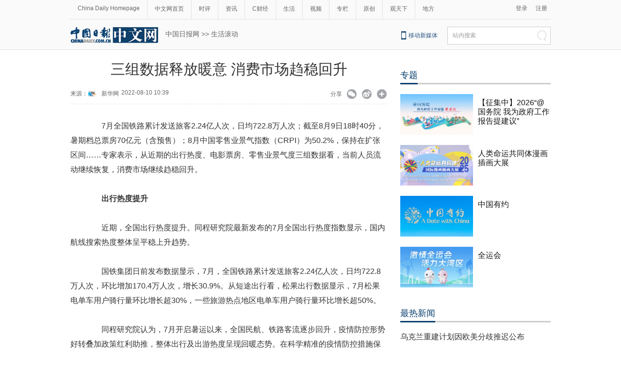

--- FILE ---
content_type: text/html;charset=UTF-8
request_url: https://fashion.chinadaily.com.cn/a/202208/10/WS62f31ab1a3101c3ee7ae3134.html
body_size: 14280
content:
<!DOCTYPE html PUBLIC "-//W3C//DTD XHTML 1.0 Transitional//EN" "http://www.w3.org/TR/xhtml1/DTD/xhtml1-transitional.dtd">

<html xmlns="http://www.w3.org/1999/xhtml">
  <head>
    <meta http-equiv="Content-Type" content="text/html; charset=utf-8" />
    <meta name="renderer" content="webkit" />
    <meta name="viewport" content="width=device-width, initial-scale=1.0, minimum-scale=1.0, maximum-scale=1.0, user-scalable=no" />
    <meta http-equiv="X-UA-Compatible" content="IE=Edge,chrome=1" />
    <title>三组数据释放暖意 消费市场趋稳回升 - 中国日报网</title>
    <meta name="keywords" content="出行 数据 电影市场 市场流动 暑期" />
    <meta name="description" content="同程研究院认为，7月开启暑运以来，全国民航、铁路客流逐步回升，疫情防控形势好转叠加政策红利助推，整体出行及出游热度呈现回暖态势。对于全年零售行业发展趋势，中国商业联合会认为，品牌、品类、业态、模式的创新将继续成为推动我国零售业提质增效的关键因素。" />
    
      <meta property="og:xi" content="0" />
      <meta property="og:title" content="三组数据释放暖意 消费市场趋稳回升" />
      <meta property="og:recommend" content="0" />
      <meta property="og:url" content="https://fashion.chinadaily.com.cn/a/202208/10/WS62f31ab1a3101c3ee7ae3134.html" />
      <meta property="og:image" content="https://img3.chinadaily.com.cn/images/202208/10/62f31ab1a3101c3e687042a4.jpeg" />
      
      <meta name="twitter:card" content="summary_large_image" />
      <meta name="twitter:site" content="@ChinaDailyApp" />
      <meta name="twitter:title" content="三组数据释放暖意 消费市场趋稳回升" />
      <meta name="twitter:description" content="同程研究院认为，7月开启暑运以来，全国民航、铁路客流逐步回升，疫情防控形势好转叠加政策红利助推，整体出行及出游热度呈现回暖态势。对于全年零售行业发展趋势，中国商业联合会认为，品牌、品类、业态、模式的创新将继续成为推动我国零售业提质增效的关键因素。" />
      
      
        
        
        
        <meta name="twitter:image:src" content="https://img3.chinadaily.com.cn/images/202208/10/62f31ab1a3101c3e687042a4.jpeg" />
        
        
        
        <meta name="twitter:image" content="https://img3.chinadaily.com.cn/images/202208/10/62f31ab1a3101c3e687042a4.jpeg" />
      
      
      
      <meta name="shareImg" content="//img3.chinadaily.com.cn/images/202208/10/62f31ab1a3101c3e687042a4.jpeg" />
      <meta name="msapplication-TileImage" content="https://img2.chinadaily.com.cn/static/common/img/sharelogo2.jpg" />
      <link rel="apple-touch-icon-precomposed" href="https://img2.chinadaily.com.cn/static/common/img/sharelogo2.jpg" />
    
    <link rel="stylesheet" charset="utf-8" href="//img3.chinadaily.com.cn/static/2018cn_artiandcolumn/css/articstyle.css?ver=90" />
    <link rel="stylesheet" charset="utf-8" href="//img3.chinadaily.com.cn/static/2018cn_artiandcolumn/css/adDetail.css" />
    <link rel="stylesheet" charset="utf-8" href="//img3.chinadaily.com.cn/static/common/css/share_cncontent.css?ver=14" />
    <script type="text/javascript" charset="utf-8" rel="stylesheet" xml:space="preserve" src="//img3.chinadaily.com.cn/static/common/js/jquery.min.js"></script>
    <script src="https://share.chinadaily.com.cn/wxshare/js/jsonps.js" xml:space="preserve"></script>
    <script type="text/javascript" charset="utf-8" rel="stylesheet" xml:space="preserve" src="//img3.chinadaily.com.cn/static/common/js/jweixin-1.0.0.js"></script>
    <script type="text/javascript" xml:space="preserve" src="//img3.chinadaily.com.cn/static/2018cn_artiandcolumn/js/respond.min.js"></script>
    <script type="text/javascript" xml:space="preserve" src="//img3.chinadaily.com.cn/static/2018cn_artiandcolumn/js/ewm2.js"></script><!--返回顶部-->
    <script type="text/javascript" xml:space="preserve" src="//img3.chinadaily.com.cn/static/2018cn_artiandcolumn/js/touch.js"></script><!-- 引入手机端点击js -->
    <script type="text/javascript" src="//www.chinadaily.com.cn/js/2017/relnews_rec.js" xml:space="preserve"></script>
    <!-- <script type="text/javascript" src="//cn.chinadaily.com.cn/js/sso.js"></script> 	-->
    <script type="text/javascript" charset="utf-8" xml:space="preserve" src="//img3.chinadaily.com.cn/static/2018cn_artiandcolumn/js/index_js.js"></script>
    
      <meta name="articaltype" content="COMPO" />
      <meta name="filetype" content="1" />
      <meta name="publishedtype" content="1" />
      <meta name="pagetype" content="1" />
      <meta name="catalogs" content="5b8f77a7a310030f813ed4c8" />
      <meta name="contentid" content="WS62f31ab1a3101c3ee7ae3134" />
      <meta name="publishdate" content="2022-08-10" />
      <meta name="editor" content="徐子茗" />
      <meta name="author" content="徐子茗" />
      <meta name="source" content="新华网" />

      <!--来源-->
      <meta name="webterren_speical" content="6" />
      <meta name="sourcetype" content="6" />
    
    <script type="text/javascript" xml:space="preserve">
      //<![CDATA[
      function GetUrl(){
        var CurUrl = location.href ;
        var DesUrl = 'https://usercenter.chinadaily.com.cn?service='+ CurUrl;
        window.open(DesUrl);
      }
      //]]>
    </script>
    <!--   <script type="text/javascript" language="javascript" src="//cn.chinadaily.com.cn/js/taboolahead.js"></script>
<script type="text/javascript" language="javascript" src="//cn.chinadaily.com.cn/js/taboolacontrol_art.js"></script>		-->
    <!--百度熊掌号-->
    <!--   <script src="//msite.baidu.com/sdk/c.js?appid=1567805706555546"></script>	-->
    <!--百度熊掌号-->

  </head>

  <body>
    
    <div style="display:none;">
      <img src="https://img2.chinadaily.com.cn/static/common/img/sharelogo2.jpg" />
      <h1>三组数据释放暖意 消费市场趋稳回升</h1>
      <h2>同程研究院认为，7月开启暑运以来，全国民航、铁路客流逐步回升，疫情防控形势好转叠加政策红利助推，整体出行及出游热度呈现回暖态势。对于全年零售行业发展趋势，中国商业联合会认为，品牌、品类、业态、模式的创新将继续成为推动我国零售业提质增效的关键因素。</h2>
    </div>
    <script type="text/javascript" xml:space="preserve">

      function is_weixin(){
        var ua = navigator.userAgent.toLowerCase();
        if(ua.match(/MicroMessenger/i)=="micromessenger") {
          return true;
        } else {
          return false;
        }
      }
      var url =location.href;
      if(is_weixin()){
        console.log("微信验证");
        $.post('https://share.chinadaily.com.cn/wxshare/api/wxinit', {url:url}, function(data){
          wx.config({
            debug: false,
            appId: data.appid,
            timestamp: data.timestamp,
            nonceStr: data.noncestr,
            signature: data.sign,
            jsApiList: ['onMenuShareTimeline','onMenuShareAppMessage']
          }),
            wx.ready(function(){
            console.log("微信验证成功!");
            wx.onMenuShareTimeline({
              title: '\u4E09\u7EC4\u6570\u636E\u91CA\u653E\u6696\u610F \u6D88\u8D39\u5E02\u573A\u8D8B\u7A33\u56DE\u5347',
              link: url,
              imgUrl: 'https://img3.chinadaily.com.cn/static/common/img/sharelogo.png'
            });
            var data = {
              title: '\u4E09\u7EC4\u6570\u636E\u91CA\u653E\u6696\u610F \u6D88\u8D39\u5E02\u573A\u8D8B\u7A33\u56DE\u5347',
              desc:  '\u540C\u7A0B\u7814\u7A76\u9662\u8BA4\u4E3A\uFF0C7\u6708\u5F00\u542F\u6691\u8FD0\u4EE5\u6765\uFF0C\u5168\u56FD\u6C11\u822A\u3001\u94C1\u8DEF\u5BA2\u6D41\u9010\u6B65\u56DE\u5347\uFF0C\u75AB\u60C5\u9632\u63A7\u5F62\u52BF\u597D\u8F6C\u53E0\u52A0\u653F\u7B56\u7EA2\u5229\u52A9\u63A8\uFF0C\u6574\u4F53\u51FA\u884C\u53CA\u51FA\u6E38\u70ED\u5EA6\u5448\u73B0\u56DE\u6696\u6001\u52BF\u3002\u5BF9\u4E8E\u5168\u5E74\u96F6\u552E\u884C\u4E1A\u53D1\u5C55\u8D8B\u52BF\uFF0C\u4E2D\u56FD\u5546\u4E1A\u8054\u5408\u4F1A\u8BA4\u4E3A\uFF0C\u54C1\u724C\u3001\u54C1\u7C7B\u3001\u4E1A\u6001\u3001\u6A21\u5F0F\u7684\u521B\u65B0\u5C06\u7EE7\u7EED\u6210\u4E3A\u63A8\u52A8\u6211\u56FD\u96F6\u552E\u4E1A\u63D0\u8D28\u589E\u6548\u7684\u5173\u952E\u56E0\u7D20\u3002',
              link: url,
              imgUrl: 'https://img3.chinadaily.com.cn/static/common/img/sharelogo.png'
            };
            wx.onMenuShareAppMessage(data);
          }),
            wx.error(function(res){
            console.log("微信验证失败!");
          })
        });
      }



      $(document).ready(function(){
        $("ul li").each(function(){
          var attrObj = $(this).find('img').attr("data-caption");
          if(attrObj == undefined){
            attrObj ='';
          }
          $(this).append("<p>"+attrObj+"</p>");
        });   
        $(".footer-download .close").click(function(){
          $(".footer").hide();
        })
      });
    </script>
    <div id="all">
      <!--灰色背景-->
      <div class="tophui2">
        <div class="tophui-cont">
          <!--频道页导航-->
          
      <div class="pingdaolink">
        <!--左边导航-->
        <div class="pingdao-lef">
          <ul>
            <li><a href="https://www.chinadaily.com.cn/" target="_blank">China Daily Homepage</a></li>
            <li><a href="https://cn.chinadaily.com.cn/" target="_blank">中文网首页</a></li>
            <li><a href="https://china.chinadaily.com.cn/" target="_blank">时评</a></li>
            <li><a href="https://world.chinadaily.com.cn/" target="_blank">资讯</a></li>
            <li><a href="https://caijing.chinadaily.com.cn/" target="_blank">C财经</a></li>
            <li><a href="https://fashion.chinadaily.com.cn/" target="_blank">生活</a></li>
            <li><a href="https://kan.chinadaily.com.cn/" target="_blank">视频</a></li>
            <li><a href="https://column.chinadaily.com.cn/" target="_blank">专栏</a></li>
          <!--  <li><a href="https://language.chinadaily.com.cn/" target="_blank">双语</a></li>	-->
            <li><a href="https://cn.chinadaily.com.cn/yuanchuang/" target="_blank">原创</a></li>
            <li><a href="https://cn.chinadaily.com.cn/gtx/" target="_blank">观天下</a></li>
            <li style="border:none;"><a href="https://cnews.chinadaily.com.cn/" target="_blank">地方</a></li>
          </ul>
        </div>
        <!--右侧注册登录-->
        <!--  <script type="text/javascript" cms:pr-src="common/js/login.js"></script>	-->
        <div class="pingdao-ri">
          <div class="lo-rig-to" id="successCallBack">
           <!--  <div class="lo-ri-two">
             <a href="javascript:void(0)" onclick="aria.start()"><img cms:pr-src="common/img/wza.png" style="width:18px; height:auto;"/></a>	
            </div> -->
            <div class="lo-ri-two">
<a href="javascript:GetUrl();" id="login1001">登录</a>
</div>	
            <div class="lo-ri-two">
              <a href="//usercenter.chinadaily.com.cn/regist" target="_blank" id="login1002">注册</a>
            </div>
          </div>
        </div>

      </div>
    
          <!--ad-->

          <!--logo头部-->
          <div class="dingtou">
            <!--logoleft-->
            <div class="logo2">
              <a href="https://cn.chinadaily.com.cn/" target="_blank" shape="rect"><img src="//www.chinadaily.com.cn/image_c/2018/j-2.jpg" /></a>
            </div>
            <!--文章页面包导航-->
             <div class="da-bre">
                         <a href="https://cn.chinadaily.com.cn" target="_blank" shape="rect">中国日报网</a>&nbsp;&gt;&gt;&nbsp;<a target="_blank" shape="rect" href="//fashion.chinadaily.com.cn/5b8f77a7a310030f813ed4c8">生活滚动</a>
   <!--  <th:block th:each="c,i:${column.breadcrumbs}">
                <th:block th:switch="${i.count}">
               <th:block th:case="0"> <a href="https://cn.chinadaily.com.cn" target="_blank" class="try">中国日报网</a>&nbsp;&gt;&gt;&nbsp;</th:block>
               <th:block th:case="${i.size - 1}"><a th:href="@{${c.prUrl}}" th:style="${i.size == '4' ? '' : 'display:none;'}" th:text="|${c.name} &gt; |">父级栏目</a></th:block>
                  <th:block th:case="${i.size}"><a th:href="@{${c.prUrl}}" th:text="|${c.name}|" target="_blank">最后栏目</a></th:block>
                </th:block>
              </th:block>	-->
      </div>
            <!--logoright-->
            <div class="logo-right">
              
      <div class="logo-right"> 
        <div class="lo-rig-bott">
          <table cellpadding="0" cellspacing="0">
            <tr>
              <td><div class="lo-bott-one"><a href="https://www.chinadaily.com.cn/e/static_e/newmedia/" target="_blank">移动新媒体</a></div></td>
              <td>
                <table cellpadding="0" cellspacing="0">
                  <tr>
                    <td><div class="search radius6">
                      <form name="searchform" method="post" action="https://newssearch.chinadaily.com.cn/cn/search" target="_blank" onsubmit="return do_search(this)" id="searchform">
                        <input name="ecmsfrom" type="hidden" value="9" />
                        <input type="hidden" name="show" value="title,newstext" />
                        <div class="select_box">
                          <div class="select_showbox" style="background:none;">站内搜索</div>
                          <ul class="select_option">
                            <li class="option-item" data-value="1">站内搜索</li>
                          </ul>
                        </div>
                        <input class="inp_srh" type="text" id="searchtxt" value="" name="query" onfocus="clearword(this)" />
                        <img src="https://cn.chinadaily.com.cn/image/2015/j-q.jpg" id="searchimg" onclick="javascript:searchform.submit()" />
                      </form>
                      <script>
                        //<![CDATA[
                        function clearword(obj){
                          obj.value = ''; 
                        }
                        //]]>
                      </script>
                      </div></td>
                  </tr>
                </table>
              </td>
            </tr>
          </table>
        </div>
      </div>

    
            </div>
          </div>
        </div>
      </div>
      <!--手机头部-->

      <div class="top_phone">
        <div class="header_top" style="">
          <a href="//cn.chinadaily.com.cn" shape="rect">
            <img src="//cn.chinadaily.com.cn/image/2021/cnlogo.png" />
          </a>

          <div class="header_img">
            <img src="//cn.chinadaily.com.cn/image/2018/header_top.png" class="nav_phone_logo" />
          </div>
          <img src="//www.chinadaily.com.cn/image_e/2020/share/share.png" style="position: relative;top: 0rem;right: 0.3rem;margin:0;padding:0;width:26px; height:26px;float:right;" class="share-icon" alt="分享到" title="分享到" />
        </div>
        
      <div class="nav">
        <ul>
          <li class="nav_Latest"><a href="//www.chinadaily.com.cn/" target="_blank">China Daily Homepage</a></li>
          <li><a href="https://cn.chinadaily.com.cn/" target="_blank">中文网首页</a></li>
          <li><a href="https://china.chinadaily.com.cn/" target="_blank">时评</a></li>
          <li><a href="https://world.chinadaily.com.cn/" target="_blank">资讯</a></li>
          <li><a href="https://caijing.chinadaily.com.cn/" target="_blank">C财经</a></li>
          <li><a href="https://fashion.chinadaily.com.cn/" target="_blank">生活</a></li>
          <li><a href="https://kan.chinadaily.com.cn/" target="_blank">视频</a></li>
          <li><a href="https://column.chinadaily.com.cn/" target="_blank">专栏</a></li>
         <!-- <li><a href="https://language.chinadaily.com.cn/" target="_blank">双语</a></li>	-->
          <li><a href="https://cartoon.chinadaily.com.cn/" target="_blank">漫画</a></li>
          <li><a href="https://cn.chinadaily.com.cn/yuanchuang/" target="_blank">原创</a></li>
          <li><a href="https://cn.chinadaily.com.cn/gtx/" target="_blank">观天下</a></li>
          <li><a href="https://cnews.chinadaily.com.cn" target="_blank">地方</a></li>
        </ul>
      </div>

    
       <div class="da-bre">
         <a href="https://cn.chinadaily.com.cn" target="_top" shape="rect">中国日报网</a>&nbsp;&gt;&gt;&nbsp;<a target="_top" shape="rect" href="//fashion.chinadaily.com.cn/5b8f77a7a310030f813ed4c8">生活滚动</a>
         
  <!--   <th:block th:each="c,i:${column.breadcrumbs}">
                <th:block th:switch="${i.count}">
              <th:block th:case="${i.size - 1}"><a th:href="@{${c.prUrl}}" th:style="${i.size == '4' ? '' : 'display:none;'}" th:text="|${c.name} &gt; |">父级栏目</a></th:block>
                  <th:block th:case="${i.size}"><a th:href="@{${c.prUrl}}" th:text="|${c.name}|" target="_top">最后栏目</a></th:block>
                </th:block>
              </th:block>	-->
      </div>
      </div>
      <div class="navholder">

      </div>
      <!--下全-->
      <div class="container">
        <!--左边-->
        <div class="container-left2">
          <!--文章页标题-->
          <h1 class="dabiaoti">三组数据释放暖意 消费市场趋稳回升</h1>
          <div class="fenx">
            <div class="xinf-le-mo">来源：新华网&nbsp;&nbsp;&nbsp;
            2022-08-10 10:39
            </div>
            <div class="xinf-le">
              来源：
      
      
        
          
            <a href="//cn.chinadaily.com.cn/a/201908/05/WS5d47db21a31099ab995d752f.html">
              <img src="//img3.chinadaily.com.cn/images/201908/05/5d47db21a31099ab43cd7784.jpeg" /></a>
            <a href="//cn.chinadaily.com.cn/a/201908/05/WS5d47db21a31099ab995d752f.html">新华网</a>
          
        

      
      
      
    
    
              
              <!--<th:block th:text="'来源：' +  ${#strings.isEmpty(story.source) ? '网络' : story.source}"></th:block>--></div>
            <div class="xinf-le">2022-08-10 10:39　</div>
            <div class="xinf-ri4"><a title="更多分享平台" href="#" class="more" shape="rect">&nbsp;</a></div>
            <div class="xinf-ri2"><a title="分享到新浪微博" style="cursor:pointer;" target="_blank" shape="rect" href="https://service.weibo.com/share/share.php?appkey=2152474398&amp;type=3&amp;title=三组数据释放暖意 消费市场趋稳回升&amp;pic=https://img3.chinadaily.com.cn/images/202208/10/62f31ab1a3101c3e687042a4.jpeg&amp;url=https://fashion.chinadaily.com.cn/a/202208/10/WS62f31ab1a3101c3ee7ae3134.html">&nbsp;</a></div>
            <div class="xinf-ri3"><a title="分享到微信" id="weixinqrcode" class="weixinqrcode" href="#" shape="rect">&nbsp;</a></div>
            <div class="xinf-ri">分享</div>
          </div>
          <div class="moreshare">
            <span class="closesharepc">分享到<img src="https://www.chinadaily.com.cn/image_e/2020/timg.jpg" width="20px" height="20px" /></span>
            <a title="分享到QQ空间" target="_blank" shape="rect" href="https://sns.qzone.qq.com/cgi-bin/qzshare/cgi_qzshare_onekey?title=三组数据释放暖意 消费市场趋稳回升&amp;pics=https://img3.chinadaily.com.cn/images/202208/10/62f31ab1a3101c3e687042a4.jpeg&amp;url=https://fashion.chinadaily.com.cn/a/202208/10/WS62f31ab1a3101c3ee7ae3134.html"><img src="//www.chinadaily.com.cn/image_e/2020/share/qzone.png" /></a>
            <a title="分享到LinkedIn" target="_blank" shape="rect" href="http://www.linkedin.com/shareArticle?mini=true&amp;title=三组数据释放暖意 消费市场趋稳回升&amp;url=https://fashion.chinadaily.com.cn/a/202208/10/WS62f31ab1a3101c3ee7ae3134.html"><img src="//www.chinadaily.com.cn/image_e/2020/share/linkedin.png" /></a>
            <a title="facebook" target="_blank" shape="rect" href="https://www.facebook.com/sharer.php?title=三组数据释放暖意 消费市场趋稳回升&amp;u=https://fashion.chinadaily.com.cn/a/202208/10/WS62f31ab1a3101c3ee7ae3134.html"><img src="//www.chinadaily.com.cn/image_e/2020/share/facebook.png" /></a>
            <a title="twitter" target="_blank" shape="rect" href="https://twitter.com/share?text=三组数据释放暖意 消费市场趋稳回升&amp;url=https://fashion.chinadaily.com.cn/a/202208/10/WS62f31ab1a3101c3ee7ae3134.html"><img src="//www.chinadaily.com.cn/image_e/2020/share/twitter.png" /></a>
          </div>
          <div id="qrcode" class="qrcode">
            <span>分享到微信<img src="https://www.chinadaily.com.cn/image_e/2020/timg.jpg" width="20px" height="20px" class="qucodeclose" /></span>
            <div id="qrcodearea" class="qrcodearea">
            </div>
          </div>
          <div class="share">
            <div class="share-core">
              <a href="http://m.chinadaily.com.cn/cn/2014-06/17/content_17013298.htm" target="_blank" shape="rect"><img src="//cn.chinadaily.com.cn/image/2018/wechat.png" alt="分享到微信" /></a>
              <a title="weibo" shape="rect" href="https://service.weibo.com/share/share.php?appkey=2152474398&amp;type=3&amp;title=三组数据释放暖意 消费市场趋稳回升&amp;pic=https://img3.chinadaily.com.cn/images/202208/10/62f31ab1a3101c3e687042a4.jpeg&amp;url=https://fashion.chinadaily.com.cn/a/202208/10/WS62f31ab1a3101c3ee7ae3134.html"><img src="//www.chinadaily.com.cn/image_e/2020/share/weibo.png" /></a>
              <a title="分享到QQ空间" target="_blank" shape="rect" href="https://sns.qzone.qq.com/cgi-bin/qzshare/cgi_qzshare_onekey?title=三组数据释放暖意 消费市场趋稳回升&amp;pics=https://img3.chinadaily.com.cn/images/202208/10/62f31ab1a3101c3e687042a4.jpeg&amp;url=https://fashion.chinadaily.com.cn/a/202208/10/WS62f31ab1a3101c3ee7ae3134.html"><img src="//www.chinadaily.com.cn/image_e/2020/share/qzone.png" /></a>
              <a title="facebook" target="_blank" shape="rect" href="https://www.facebook.com/sharer.php?title=三组数据释放暖意 消费市场趋稳回升&amp;u=https://fashion.chinadaily.com.cn/a/202208/10/WS62f31ab1a3101c3ee7ae3134.html"><img src="//www.chinadaily.com.cn/image_e/2020/share/facebook.png" /></a>
              <a title="twitter" target="_blank" shape="rect" href="https://twitter.com/share?text=三组数据释放暖意 消费市场趋稳回升&amp;url=https://fashion.chinadaily.com.cn/a/202208/10/WS62f31ab1a3101c3ee7ae3134.html"><img src="//www.chinadaily.com.cn/image_e/2020/share/twitter.png" /></a>
              <a title="linkedin" target="_blank" shape="rect" href="http://www.linkedin.com/shareArticle?mini=true&amp;title=三组数据释放暖意 消费市场趋稳回升&amp;url=https://fashion.chinadaily.com.cn/a/202208/10/WS62f31ab1a3101c3ee7ae3134.html"><img src="//www.chinadaily.com.cn/image_e/2020/share/linkedin.png" /></a>
              <a title="mail" target="_blank" shape="rect" href="mailto:?subject=Shared from Chinadaily.com.cn&amp;body=三组数据释放暖意 消费市场趋稳回升%0D%0Ahttps://fashion.chinadaily.com.cn/a/202208/10/WS62f31ab1a3101c3ee7ae3134.html"><img src="//www.chinadaily.com.cn/image_e/2020/share/mail.png" /></a>
              <!-- <a title="linkedin" th:href="'http://www.linkedin.com/shareArticle?mini=true&amp;title='+ ${story.title} + '&amp;url=' + ${story.url}" target="_blank"><img src="//www.chinadaily.com.cn/image_e/2020/share/browser.png"  /></a>
<a title="linkedin" th:href="'http://www.linkedin.com/shareArticle?mini=true&amp;title='+ ${story.title} + '&amp;url=' + ${story.url}" target="_blank"><img src="//www.chinadaily.com.cn/image_e/2020/share/more.png"  /></a>		-->
            </div>
            <div class="share-close">
              <span>CLOSE</span>
            </div>
          </div>
          <script type="text/javascript" src="//www.chinadaily.com.cn/js/2020/qrcode.min.js" xml:space="preserve"></script><!--二维码生成-->
          <script xml:space="preserve">

            $(document).ready(function(){
              $(".more").click(function(){
                if($(".moreshare").css("display")=='block')
                  $(".moreshare").hide();
                else $(".moreshare").show();
              });
              $(".closesharepc").click(function(){
                if($(".moreshare").css("display")=='block')
                  $(".moreshare").hide();
                else $(".moreshare").show();
              });
              $(".weixinqrcode").click(function(){
                /*  $(".moreshare").hide();	*/
                if($(".qrcode").css("display")=='block')
                  $(".qrcode").hide();
                else $(".qrcode").show();
              });
              $(".qucodeclose").click(function(){
                if($(".qrcode").css("display")=='block')
                  $(".qrcode").hide();
              });
              var qrcode = new QRCode(document.getElementById("qrcodearea"), {
                width : 180,
                height : 180
              });
              var curUrl = location.href;
              qrcode.makeCode(curUrl);
              /*以下为手机端分享*/
              $(".share-icon").click(function(){
                if($(".share").css("display")=='block')
                  $(".share").hide();
                else $(".share").show();
              });
              $(".share-close").click(function(){
                $(".share").hide();
              });
              $(".container").click(function(){
                if($(".share").css("display")=='block')
                  $(".share").hide();
              });
              $(".main_art").click(function(){
                if($(".share").css("display")=='block')
                  $(".share").hide();
              });
            });
          </script>
          <!--文章-->

          <div id="Content" class="article">

            
            
            <p>　　7月全国铁路累计发送旅客2.24亿人次，日均722.8万人次；截至8月9日18时40分，暑期档总票房70亿元（含预售）；8月中国零售业景气指数（CRPI）为50.2%，保持在扩张区间……专家表示，从近期的出行热度、电影票房、零售业景气度三组数据看，当前人员流动继续恢复，消费市场继续趋稳回升。</p>
<p>　　<strong>出行热度提升</strong></p>
<p>　　近期，全国出行热度提升。同程研究院最新发布的7月全国出行热度指数显示，国内航线搜索热度整体呈平稳上升趋势。</p>
<p>　　国铁集团日前发布数据显示，7月，全国铁路累计发送旅客2.24亿人次，日均722.8万人次，环比增加170.4万人次，增长30.9%。从短途出行看，松果出行数据显示，7月松果电单车用户骑行量环比增长超30%，一些旅游热点地区电单车用户骑行量环比增长超50%。</p>
<p>　　同程研究院认为，7月开启暑运以来，全国民航、铁路客流逐步回升，疫情防控形势好转叠加政策红利助推，整体出行及出游热度呈现回暖态势。在科学精准的疫情防控措施保障下，暑期文旅市场呈健康有序发展态势，预计暑运下半场出行总体将保持稳步回升趋势。</p>
<p>　　多家上市旅游企业认为，下半年旅游市场有望迎来复苏。峨眉山A表示，随着国内疫情防控形势持续向好，以及各地区执行更精准的疫情防控政策，相信旅游市场将会迎来快速复苏。</p>
<p>　　不过，业内人士提醒，旅游业短期内难以实现全面复苏，对接下来的出行市场不应过分乐观。今年以来，各地陆续出台多项具有针对性的产业扶持措施，这对于推动旅游业走出困境将产生积极作用。</p>
<p>　　<strong>电影市场回暖</strong></p>
<p>　　进入暑期，电影市场持续回暖。猫眼专业版数据显示，截至8月9日18时40分，暑期档总票房70亿元（含预售）。</p>
<p>　　对比去年暑期档，今年电影市场释放出更为积极的信号。中国艺术研究院副研究员孙佳山表示，一方面，行业的市场环境逐步恢复正常，观众的观影需求得到释放。另一方面，暑期档的表现也增强了电影行业恢复经营、持续向好的信心。“我国电影行业正迎来疫情以来中长周期触底反弹的明显信号。随着疫情得到进一步控制，市场还会进一步恢复。”孙佳山说。</p>
<p>　　电影市场复苏得益于疫情形势总体趋稳，更离不开各方面政策的有力支持。今年以来，多地出台政策，扶持因疫情而陷入困境的电影市场。例如，上海通过发放影院补贴等八项纾困政策提振行业信心；湖北按照“每个座位每月补助25元、共补助3个月”的标准，直接对正常营业的电影院进行帮扶补助。</p>
<p>　　灯塔专业版数据显示，截至8月5日，全国营业影院总数达10361家，营业率84.8%。7月单月票房基本恢复至2021年同期水平。 东北证券传媒首席分析师宋雨翔称，优质影片陆续定档叠加暑期档较高的观影需求，有望推动影视行业在三季度迎来较强劲的复苏。</p>
<p>　　<strong>零售业保持扩张</strong></p>
<p>　　零售与国民经济和人民生活息息相关。“与社会消费品零售总额这一指标相比，中国零售业景气指数（CRPI）反映零售业经营预期变化的角度有所不同，主要从供给端出发。”中国社科院财经战略研究院市场流通与消费研究室主任依绍华表示，CRPI与社会消费品零售总额指标在构成上有所不同，主要是针对零售行业的系统性分析。</p>
<p>　　从中国商业联合会最新发布的数据来看，8月CRPI为50.2%，与上月持平，继续保持在扩张区间。从同比来看，7月零售业延续了二季度以来的复苏态势。</p>
<p>　　中国商业联合会表示，随着防疫措施更加精准到位，叠加国家减税降费、畅通物流和刺激消费等系列政策措施落地，经营者和消费者逐渐恢复信心，市场流动趋于活跃，零售业大盘趋稳态势明朗，消费复苏预期稳定。</p>
<p>　　对于全年零售行业发展趋势，中国商业联合会认为，品牌、品类、业态、模式的创新将继续成为推动我国零售业提质增效的关键因素。零售业态将从单一形态向复合形态发展，通过各种传统零售业态元素的重组搭配，给予人们新鲜的消费体验。此外，提升服务水准将得到零售企业更大的关注和投入，以满足人们对美好生活、品质生活的需求。（倪铭娅）</p>
            
      
    
            
            <p style="margin-top:-25px;font-size:14px;">
              （倪铭娅）
            </p>
            <div style="width:100%;text-align:right;padding-top:20px;">
              【责任编辑：徐子茗】
            </div>
          </div>
          <div class="selectpage">
            <!--移动分页-->
            
          </div>
          <!--分页-->
          <div id="storyType" style="display:none;">COMPO</div>
          <div id="ID" style="display:none;">WS62f31ab1a3101c3ee7ae3134</div>
          <div id="url" style="display:none;">https://fashion.chinadaily.com.cn/a/202208/10/WS62f31ab1a3101c3ee7ae3134.html</div>
          <!--   <div class="phone_ad">
<script>cambrian.render('tail')</script>
</div>	-->
          <!--广告-->


          

          


          <!--    <div class="fenx_phone">
<div class="fenx_phone_wb"><a title="分享到新浪微博" onclick="javascript:bShare.share(event,'sinaminiblog',0);return false;" style="cursor:pointer;color:#2e3192;"><img src="//cn.chinadaily.com.cn/image/2018/weibo.png" onclick="javascript:bShare.share(event,'sinaminiblog',0);return false;" alt="分享到新浪微博"  /></a></div>
<div class="fenx_phone_wx"><a href="http://m.chinadaily.com.cn/cn/2014-06/17/content_17013298.htm" target="_blank"><img src="//cn.chinadaily.com.cn/image/2018/wechat.png"  alt="分享到微信" /></a></div>
<script type="text/javascript" charset="utf-8" src="//static.bshare.cn/b/buttonLite.js#uuid=a92f8285-36fe-4168-8f86-8e177d015e67&amp;style=-1"></script>
</div>
-->

          <!--相关文章-->
          <div class="xiangguan">

            <!--横杆标题2-->
            
          </div>

          <div class="ad-twofang">
            <script type="text/javascript" language="javascript" src="//cn.chinadaily.com.cn/js/taboolathumb1.js" xml:space="preserve"></script>
            <script type="text/javascript" language="javascript" src="//cn.chinadaily.com.cn/js/taboolathumb2.js" xml:space="preserve"></script>
          </div>
          <!-- 新闻列表  相关内容推荐-->
          <!--   <th:block  th:if="${#arrays.isEmpty(story.editorRecommends)}">  
<div class="remen" style="overflow:auto; " >
<p style="float:left; ">推荐</p>
<button type="button" id="changeData" style="margin-left: 450px; font-size: 18px;background: inherit;border:0;font-size: 14px;font-family: '微软雅黑';outline: none;cursor: pointer;margin-top: 3px; float:right;">换一批</button>
<input type="hidden" id="saveStartIndex" value="0" />
<input type="hidden" id="saveMaxIndex" value="0" />
</div>
<div class="container" style="width:653px; ">
<div class="container-left">
<div class="left-liebiao" id="newsList">

</div>



</div>
</div>	</th:block>	-->


          <div>

            <!--  <script type="text/javascript" >
//<![CDATA[
function cndycy_login(){
$(".thickbox").attr('href','//sso.chinadaily.com.cn/?simple=1&height=380&width=500&modal=false&TB_iframe=true');
$(".thickbox").attr('title','中国日报网登录');
$(".thickbox").click();
}
//]]>
</script>
<div id="popDiv" name="popDiv" style="display:none;" >
<a href="#" class="thickbox" title="Please Sign In"></a>
</div>			-->

          </div> 		
        </div>

        <!--右边-->

        <div class="container-right2">

          <!--中文首页-专题推荐 	5bd54ba2a3101a87ca8ff5ec-->
          <div class="tuijian">
            <!--横杆标题2-->
            <div class="heng-biao4">
              <p>
                
                  <a target="_blank" shape="rect" href="//cn.chinadaily.com.cn/5b753f9fa310030f813cf408/5bd54ba2a3101a87ca8ff5ec">专题</a>
                
              </p>
            </div>
            <div class="retu">
              
                
                  <div class="speRight">
                    <div class="speRight-p">
                      <a target="_blank" shape="rect" href="//china.chinadaily.com.cn/a/202512/12/WS69390fb0a310942cc4995e59.html"><img src="//img3.chinadaily.com.cn/images/202512/12/693bcc9fa310942c0d5be1b8.jpeg" /></a>
                    </div>
                    <div class="speRight-t">
                      <a target="_blank" shape="rect" href="//china.chinadaily.com.cn/a/202512/12/WS69390fb0a310942cc4995e59.html">【征集中】2026“@国务院 我为政府工作报告提建议”</a>
                    </div>
                  </div>
                
                
                  <div class="speRight">
                    <div class="speRight-p">
                      <a target="_blank" shape="rect" href="//cn.chinadaily.com.cn/a/202511/28/WS692912a8a310942cc4993d4b.html"><img src="//img3.chinadaily.com.cn/images/202511/28/692912a8a310942c0d5b6d0a.png" /></a>
                    </div>
                    <div class="speRight-t">
                      <a target="_blank" shape="rect" href="//cn.chinadaily.com.cn/a/202511/28/WS692912a8a310942cc4993d4b.html">人类命运共同体漫画插画大展</a>
                    </div>
                  </div>
                
                
                  <div class="speRight">
                    <div class="speRight-p">
                      <a target="_blank" shape="rect" href="//cn.chinadaily.com.cn/a/202511/19/WS691d24f2a310942cc4992275.html"><img src="//img3.chinadaily.com.cn/images/202511/19/691d24f2a310942c0d5b1ac8.jpeg" /></a>
                    </div>
                    <div class="speRight-t">
                      <a target="_blank" shape="rect" href="//cn.chinadaily.com.cn/a/202511/19/WS691d24f2a310942cc4992275.html">中国有约</a>
                    </div>
                  </div>
                
                
                  <div class="speRight">
                    <div class="speRight-p">
                      <a target="_blank" shape="rect" href="//cn.chinadaily.com.cn/a/202511/09/WS690fea8ca310ceca48b7bbf2.html"><img src="//img3.chinadaily.com.cn/images/202511/09/690fea8ca310cecafb679a4c.jpeg" /></a>
                    </div>
                    <div class="speRight-t">
                      <a target="_blank" shape="rect" href="//cn.chinadaily.com.cn/a/202511/09/WS690fea8ca310ceca48b7bbf2.html">全运会</a>
                    </div>
                  </div>
                
              
            </div>
          </div>
          <div style="clear:both;float:none;">
          </div>
          
          
          <!--四个标签切换2-->
          <div class="rc">
            <!--中文首页-当日要闻-要闻 	5bd54bdea3101a87ca8ff5f0-->
            <div class="heng-biao4">
              <p>
                
                  <a target="_blank" shape="rect" href="//cn.chinadaily.com.cn/5b753f9fa310030f813cf408/5bd54ba2a3101a87ca8ff5ee/5bd54bdea3101a87ca8ff5f0">最热新闻</a>
                
              </p>
            </div>

            <div class="right-lei3">
              
                <ul>
                   <li><a target="_blank" shape="rect" href="//cn.chinadaily.com.cn/a/202601/21/WS6970d58aa310942cc499c42b.html">乌克兰重建计划因欧美分歧推迟公布</a></li>
                  
                   <li><a target="_blank" shape="rect" href="//cn.chinadaily.com.cn/a/202601/21/WS6970d4b7a310942cc499c42a.html">柬埔寨再次呼吁泰国执行联合声明所有条款</a></li>
                  
                   <li><a target="_blank" shape="rect" href="//cn.chinadaily.com.cn/a/202601/21/WS6970d344a310942cc499c429.html">日本最大核电站重启运行</a></li>
                  
                   <li><a target="_blank" shape="rect" href="//cn.chinadaily.com.cn/a/202601/21/WS6970b0d3a310942cc499c406.html">“数”说海南：封关运作“满月”成就满满</a></li>
                  
                   <li><a target="_blank" shape="rect" href="//cn.chinadaily.com.cn/a/202601/21/WS69709a09a310942cc499c3fc.html">法国要求在格陵兰岛举行北约军演 “已准备好提供协助”</a></li>
                  
                   <li><a target="_blank" shape="rect" href="//cn.chinadaily.com.cn/a/202601/21/WS69709989a310942cc499c3fb.html">韩国前总理韩德洙一审被判有期徒刑23年</a></li>
                  
                   <li><a target="_blank" shape="rect" href="//cn.chinadaily.com.cn/a/202601/21/WS6970887da310942cc499c339.html">我国已建成全球最大的电动汽车充电网络</a></li>
                  
                   <li><a target="_blank" shape="rect" href="//cn.chinadaily.com.cn/a/202601/21/WS697082a1a310942cc499c329.html">粤湘赣“红三角”城市足球联赛开赛 打造“看球+出游”消费新场景</a></li>
                    </ul>
              
            </div>
          </div>


          <!--中文首页-中国日报漫画 	5bd54ba2a3101a87ca8ff5e8-->
          <div class="right-titu">
            <!--横杆标题-->
            <div class="heng-biao4">
              <p>
                
                  <a target="_blank" shape="rect" href="//cn.chinadaily.com.cn/5b753f9fa310030f813cf408/5bd54ba2a3101a87ca8ff5e8">精彩推荐</a>
                
              </p>
            </div>
            
              
                <div class="tuwen-bo">

                  <div class="titu-tu"><a target="_blank" shape="rect" href="//cn.chinadaily.com.cn/a/202601/21/WS69702b6fa310942cc499c1ee.html"><img src="//img3.chinadaily.com.cn/images/202601/21/69702b6fa310942c0d5cfb7f.jpeg" /></a></div>
                  <div class="titu-biao"><a target="_blank" shape="rect" href="//cn.chinadaily.com.cn/a/202601/21/WS69702b6fa310942cc499c1ee.html">美国、丹麦均增兵格陵兰岛</a></div>
                </div>
              

            


            <!--广告-->
            <!--   <div class="left-ad300"> -->
            <!-- AdSame ShowCode: 新版中文1227 / 中文内容页 15.9.10 / C1 Begin -->
            <!--  <script type="text/javascript" src="//same.chinadaily.com.cn/s?z=chinadaily&amp;c=2347" ></script>		-->
            <!-- AdSame ShowCode: 新版中文1227 / 中文内容页 15.9.10 / C1 End -->
            <!--  </div> -->


          </div>
<div class="tuijian">
           <img style="width:100%;" src="//img3.chinadaily.com.cn/static/2018cn_artiandcolumn/img/ad20240613.jpg" />
          </div>
 <div style="clear:both;float:none;">
          </div>
            
              
            
            
            
              
                
              
            
            
            
              
                
                
              
            
            
            
              
                
              
            



            
              
            
        </div>
        <!--ad-->

      </div>
      <!--底部-->
      
      <div class="dibu">
        <div class="foot">
          <div class="foot-left">
            <div class="en-lo"><a href="https://cn.chinadaily.com.cn" target="_blank"><img src="https://cn.chinadaily.com.cn/image/2025/logo_cnbottom.png" style="width:165px;" /></a></div>

            <div class="foot-lian"><span><a href="https://cn.chinadaily.com.cn/5b753f9fa310030f813cf408/5f59c820a31009ff9fddf6bc/5f59c843a31009ff9fddf6bf/" target="_blank">关于我们</a></span> 

              <span>|</span> 

              <span><a href="https://cn.chinadaily.com.cn/5b753f9fa310030f813cf408/5f59c820a31009ff9fddf6bc/5f59c843a31009ff9fddf6c2/" target="_blank">联系我们</a></span></div>
          </div>
          <div class="foot-right">
            <div class="foot-one">
              <ul>
                <li><a href="https://cn.chinadaily.com.cn/" target="_blank">首页</a></li>

                <li><a href="https://china.chinadaily.com.cn/" target="_blank">时评</a></li>

                <li><a href="https://world.chinadaily.com.cn/" target="_blank">资讯</a></li>

                <li><a href="https://caijing.chinadaily.com.cn/" target="_blank">财经</a></li>

                <li><a href="https://fashion.chinadaily.com.cn/" target="_blank">生活</a></li>


                <li><a href="https://kan.chinadaily.com.cn/" target="_blank">视频</a></li>

                <li><a href="https://column.chinadaily.com.cn/" target="_blank">专栏</a></li>

                <li><a href="http://cartoon.chinadaily.com.cn/index.shtml" target="_blank">漫画</a></li>
                <li>
                  <a href="https://cn.chinadaily.com.cn/yuanchuang/" target="_blank">独家</a>
                </li>
                <li><a href="https://cn.chinadaily.com.cn/5b753f9fa310030f813cf408/5f59c820a31009ff9fddf6bc/5f59c843a31009ff9fddf6c5" target="_blank">招聘</a></li>
              </ul>
            </div>
            <div class="foot-two">
              
                <ul>
                  <li>地方频道：</li>
                  
                    <li><a target="_blank" href="https://cn.chinadaily.com.cn/a/202008/03/WS5bf649baa3101a87ca945947.html">北京</a></li>

                  
                  
                    <li><a target="_blank" href="https://cn.chinadaily.com.cn/a/202008/03/WS5bf649a5a3101a87ca945946.html">天津</a></li>

                  
                  
                    <li><a target="_blank" href="https://cn.chinadaily.com.cn/a/201912/31/WS5bf6490da3101a87ca945945.html">河北</a></li>

                  
                  
                    <li><a target="_blank" href="https://cn.chinadaily.com.cn/a/201911/27/WS5bf6490ca3101a87ca945944.html">山西</a></li>

                  
                  
                    <li><a target="_blank" href="https://cn.chinadaily.com.cn/a/201910/09/WS5bf6490ba3101a87ca945943.html">辽宁</a></li>

                  
                  
                    <li><a target="_blank" href="https://cn.chinadaily.com.cn/a/201909/03/WS5bf6490aa3101a87ca945942.html">吉林</a></li>

                  
                  
                    <li><a target="_blank" href="https://cn.chinadaily.com.cn/a/201908/08/WS5bf64909a3101a87ca945941.html">黑龙江</a></li>

                  
                  
                    <li><a target="_blank" href="https://cn.chinadaily.com.cn/a/201907/24/WS5bf64908a3101a87ca945940.html">上海</a></li>

                  
                  
                    <li><a target="_blank" href="https://cn.chinadaily.com.cn/a/201906/18/WS5bf64908a3101a87ca94593f.html">江苏</a></li>

                  
                  
                    <li><a target="_blank" href="https://cn.chinadaily.com.cn/a/201901/31/WS5bf64906a3101a87ca94593e.html">浙江</a></li>

                  
                  
                    <li><a target="_blank" href="https://cn.chinadaily.com.cn/a/201901/30/WS5bf64904a3101a87ca94593d.html">福建</a></li>

                  
                  
                    <li><a target="_blank" href="https://cn.chinadaily.com.cn/a/201901/29/WS5bf61df6a3101a87ca94593c.html">江西</a></li>

                  
                  
                    <li><a target="_blank" href="https://cn.chinadaily.com.cn/a/201901/28/WS5bf61df5a3101a87ca94593b.html">山东</a></li>

                  
                  
                    <li><a target="_blank" href="https://cn.chinadaily.com.cn/a/201901/27/WS5bf61d80a3101a87ca94593a.html">河南</a></li>

                  
                  
                    <li><a target="_blank" href="https://cn.chinadaily.com.cn/a/201901/26/WS5bf61d7fa3101a87ca945939.html">湖北</a></li>

                  
                  
                    <li><a target="_blank" href="https://cn.chinadaily.com.cn/a/201901/25/WS5bf61d7ea3101a87ca945938.html">湖南</a></li>

                  
                  
                    <li><a target="_blank" href="https://cn.chinadaily.com.cn/a/201901/24/WS5bf61d7da3101a87ca945937.html">广东</a></li>

                  
                  
                    <li><a target="_blank" href="https://cn.chinadaily.com.cn/a/201901/23/WS5bf61d7ca3101a87ca945936.html">广西</a></li>

                  
                  
                    <li><a target="_blank" href="https://cn.chinadaily.com.cn/a/201901/22/WS5bf61d7ba3101a87ca945935.html">海南</a></li>

                  
                  
                    <li><a target="_blank" href="https://cn.chinadaily.com.cn/a/201901/21/WS5bf61d7aa3101a87ca945934.html">重庆</a></li>

                  
                  
                    <li><a target="_blank" href="https://cn.chinadaily.com.cn/a/201901/20/WS5bf61c86a3101a87ca945933.html">四川</a></li>

                  
                  
                    <li><a target="_blank" href="https://cn.chinadaily.com.cn/a/201901/19/WS5bf61c2fa3101a87ca945931.html">贵州</a></li>

                  
                  
                    <li><a target="_blank" href="https://cn.chinadaily.com.cn/a/201901/19/WS5bf61c85a3101a87ca945932.html">云南</a></li>

                  
                  
                    <li><a target="_blank" href="https://cn.chinadaily.com.cn/a/201901/17/WS5bf61b9aa3101a87ca945930.html">西藏</a></li>

                  
                  
                    <li><a target="_blank" href="https://cn.chinadaily.com.cn/a/201901/16/WS5bf61b6ca3101a87ca94592f.html">陕西</a></li>

                  
                  
                    <li><a target="_blank" href="https://cn.chinadaily.com.cn/a/201901/15/WS5bf61b2ba3101a87ca94592e.html">新疆</a></li>

                  
                  
                    <li><a target="_blank" href="https://cn.chinadaily.com.cn/a/201901/14/WS5bf619efa3101a87ca94592c.html">深圳</a></li>

                  
                </ul>
              
            </div>
            <div class="foot-two">
              
                <ul>
                  <li>友情链接：</li>
                  
                    <li><a target="_blank" href="https://cn.chinadaily.com.cn/a/202009/02/WS5c0a0aefa3101a87ca947bd1.html">人民网</a></li>

                  
                  
                    <li><a target="_blank" href="https://cn.chinadaily.com.cn/a/202009/02/WS5c0a2718a3101a87ca947c12.html">新华网</a></li>

                  
                  
                    <li><a target="_blank" href="https://cn.chinadaily.com.cn/a/202009/02/WS5c0a2716a3101a87ca947c11.html">中国网</a></li>

                  
                  
                    <li><a target="_blank" href="https://cn.chinadaily.com.cn/a/202009/02/WS5c0a2712a3101a87ca947c0f.html">国际在线</a></li>

                  
                  
                    <li><a target="_blank" href="https://cn.chinadaily.com.cn/a/202009/02/WS5c0a2713a3101a87ca947c10.html">央视网</a></li>

                  
                  
                    <li><a target="_blank" href="https://cn.chinadaily.com.cn/a/202009/02/WS5c0a27cfa3101a87ca947c17.html">中国青年网</a></li>

                  
                  
                    <li><a target="_blank" href="https://cn.chinadaily.com.cn/a/202009/02/WS5c0a2709a3101a87ca947c0e.html">中国经济网</a></li>

                  
                  
                    <li><a target="_blank" href="https://cn.chinadaily.com.cn/a/202009/02/WS5c0a27cda3101a87ca947c16.html">中国台湾网</a></li>

                  
                  
                    <li><a target="_blank" href="https://cn.chinadaily.com.cn/a/202009/02/WS5c0a27cba3101a87ca947c15.html">中国西藏网</a></li>

                  
                  
                    <li><a target="_blank" href="https://cn.chinadaily.com.cn/a/202411/26/WS67456ec2a310b59111da591c.html">央广网</a></li>

                  
                  
                    <li><a target="_blank" href="https://cn.chinadaily.com.cn/a/202009/02/WS5c0a27fea3101a87ca947c18.html">光明网</a></li>

                  
                  
                    <li><a target="_blank" href="https://cn.chinadaily.com.cn/a/202411/26/WS67456ca6a310b59111da590d.html">中国军网</a></li>

                  
                  
                    <li><a target="_blank" href="https://cn.chinadaily.com.cn/a/202009/02/WS5c0a27c7a3101a87ca947c13.html">中国新闻网</a></li>

                  
                  
                    <li><a target="_blank" href="https://cn.chinadaily.com.cn/a/202411/26/WS67456ca4a310b59111da590c.html">人民政协网</a></li>

                  
                  
                    <li><a target="_blank" href="https://cn.chinadaily.com.cn/a/202411/26/WS67456554a310b59111da58a2.html">法治网</a></li>

                  
                </ul>


            </div>
            <div class="foot-three">
              <div class="foot-three-left"><a href=""><img src="https://cn.chinadaily.com.cn/image/2016/p-20.jpg" /></a></div>
              <div class="foot-three-right">
                <ul>
                  <!--  <li><a href="//www.12377.cn/" target="_blank">网上有害信息举报专区</a></li>
<li><a href="//about.58.com/fqz/fpzn1.html" target="_blank">防范网络诈骗</a></li> -->
                  <li><a href="https://cn.chinadaily.com.cn/a/202206/16/WS62aaab37a3101c3ee7adad52.html" target="_blank">违法和不良信息举报</a></li> 
                  <li><a href="https://cn.chinadaily.com.cn/image/2025/xwxxfwxkz2025.jpg" target="_blank">互联网新闻信息服务许可证10120170006</a></li>
                  <li>信息网络传播视听节目许可证0108263号</li>	
                  <li><a href="http://www.beian.gov.cn/portal/registerSystemInfo?recordcode=11010502032503" target="_blank">京公网安备11010502032503号</a></li>
                  <li>京网文[2011]0283-097号</li>
                  <li><a href="https://beian.miit.gov.cn" target="_blank">京ICP备13028878号-6</a></li>
                  <!-- <li>12300电信用户申诉受理中心</li>
<li><a>12318全国文化市场举报</a></li>
<li><a href="//www.bj.cyberpolice.cn/index.do" target="_blank">网站网络110报警网站</a></li>	
<li><img cms:pr-src="common/img/wza-logo.png" style="width:150px;height:auto;"/></li> -->
                </ul>
              </div>

            </div>
            <div class="foot-four">
              <div class="foot-four-one">中国日报网版权说明：凡注明来源为“中国日报网：XXX（署名）”，除与中国日报网签署内容授权协议的网站外，其他任何网站或单位未经允许禁止转载、使用，违者必究。如需使用，请与010-84883777联系；凡本网注明“来源：XXX（非中国日报网）”的作品，均转载自其它媒体，目的在于传播更多信息，其他媒体如需转载，请与稿件来源方联系，如产生任何问题与本网无关。</div>
            </div>
            <div class="foot-four">
              <div class="foot-four-one">版权保护：本网登载的内容（包括文字、图片、多媒体资讯等）版权属中国日报网（中报国际文化传媒（北京）有限公司）独家所有使用。 未经中国日报网事先协议授权，禁止转载使用。给中国日报网提意见：rx@chinadaily.com.cn</div>
            </div>

          </div>
        </div>
      </div>
    

      
      <div class="dibu-phone">
        <ul class="dibu-phone-one">
          <li><a href="https://cn.chinadaily.com.cn" target="_top">首页</a></li>
          <li><a href="https://china.chinadaily.com.cn" target="_top">时评</a></li>
          <li><a href="https://world.chinadaily.com.cn" target="_top">资讯</a></li>
          <li><a href="https://caijing.chinadaily.com.cn" target="_top">财经</a></li>
          <li><a href="https://fashion.chinadaily.com.cn/" target="_top">文化</a></li>
          <li><a href="https://cn.chinadaily.com.cn/5b753f9fa310030f813cf408/5bd54ba2a3101a87ca8ff5e8" target="_top">漫画</a></li>
          <li><a href="https://kan.chinadaily.com.cn" target="_top">视频</a></li>
          <li><a href="https://cnews.chinadaily.com.cn" target="_blank">地方</a></li>
        </ul>
        <div class="dibu-phone-two">
          <a href="https://cn.chinadaily.com.cn" target="_top">中文</a> | <a href="https://www.chinadaily.com.cn" target="_top">English</a>
        </div>
        <div class="copyright">
          中国日报版权所有<br />Content@chinadaily.com.cn
        </div>
      </div>
    
    </div>

    <div id="zd" class="abs" style="display:none;"><a id="totop" title="" shape="rect"></a></div>

    <!--百度推送-->
    <!--   <script type="text/javascript" language="javascript" src="//cn.chinadaily.com.cn/js/baidu_push.js"></script>	-->
    <!--百度推送-->
    <!--   <th:block th:include="@{|/|}+'common/2017en' :: usercollect"/>	-->
    
      <div style="display:none">
        <script type="text/javascript">
          //<![CDATA[
          document.write(unescape("%3Cscript src='//cl2.webterren.com/webdig.js?z=16' type='text/javascript'%3E%3C/script%3E"));
          //]]>
        </script>
        <script type="text/javascript">
          //<![CDATA[
          wd_paramtracker("_wdxid=000000000000000000000000000000000000000000")
          //]]>
        </script>
      </div>
      <!--心动统计系统 -->
      <script src="https://xd.cdurl.cn/xdsens/autotrack.js" type="text/javascript" data-config="{'host':'//xd.cdurl.cn/receiver', 'project':'Chinadailyvideo','token':'a5a00812e91149238d371a308cb61e40'}"></script>
    
    
      <div style="display:none;">
        <!-- CNZZ统计  开始 -->
        <script src="https://s86.cnzz.com/stat.php?id=1975683&amp;web_id=1975683&amp;show=pic1" language="JavaScript"></script>
        <!-- CNZZ统计  结束 --> 
      </div>
    <!--  <script defer="defer" async="async" type="text/javascript" src="https://img2.chinadaily.com.cn/wza/aria.js?appid=0b4dcc17c875352af6dc428bb129ec78" charset="utf-8"></script>	-->
    
    <div id="showBigPic" onclick="zc()">
      <img />
    </div>
    <style xml:space="preserve">
      #showBigPic{
        width: 100%;
        height:100%;
        position:absolute;
        z-index: 99;
        top:0;
        left:0;
        background-color: black;
        background-size:100%;
        display:none;

      }
      #showBigPic img {
        top: 50%;
        position: relative;
        margin-top: -40%;
        width: 100%;
        z-index: 9999;
      }
    </style>
    <script type="text/javascript" xml:space="preserve">
      //<![CDATA[
      var H;
      var viewPort = document.querySelector('meta[name=viewport]');
      $('#Content img').click(function(){
        if((navigator.userAgent.match(/(iPhone|iPod|Android|ios|iOS|iPad|Backerry|WebOS|Symbian|Windows Phone|Phone)/i))){
          let c = this.src
          H =  $(document).scrollTop();
          $('#showBigPic').show()
          $('#showBigPic img').attr('src',c)
          $('#all').hide()
          viewPort.setAttribute('content','width=device-width, initial-scale=1.0, minimum-scale=0.5, maximum-scale=10.0, user-scalable=yes');
        }
      })
      function zc(){
        $('#showBigPic').hide()
        viewPort.setAttribute('content','width=device-width, initial-scale=1.0, minimum-scale=1.0, maximum-scale=1.0, user-scalable=no');
        $('#all').show()
        $("html, body").scrollTop(H);
      }
      $('#showBigPic img').click(function(e){
        e.stopPropagation()
      })
      //]]>
    </script>
  </body>

  <script type="text/javascript" xml:space="preserve">
    //<![CDATA[
    $(function(){
      var explorer = navigator.userAgent;
      if(explorer.indexOf("CDAndroid") >= 0 || explorer.indexOf("CDiOS") >= 0){
        $("#footer").css('display','none');
      }
    });
    var url = document.getElementById("url").innerText;

    var jsonUrl = url.replace('html','json');
    var storyType = document.getElementById("storyType").innerText;
    var articleId = document.getElementById("ID").innerText;
    var ios_scheme = 'chinadailyNewsiPhone://articleId=' +articleId+'&jsonUrl='+jsonUrl;
    var encodeIos = encodeURIComponent(ios_scheme);
    var android_scheme = 'hf://com.theotino.chinadaily/openwith?json={"jsonUrl":"'+jsonUrl+'","storyType":"'+storyType+'"}'
    var encodeAndroid = encodeURIComponent(android_scheme);

    function share_weixin(){
      var ua = navigator.userAgent.toLowerCase();
      if(/iphone|ipad|ipod/.test(ua) && ua.match(/MicroMessenger/i) == 'micromessenger'){
        window.open("//a.app.qq.com/o/simple.jsp?pkgname=com.theotino.chinadaily&ios_scheme="+encodeIos);
      }
      else if(/android/.test(ua) && ua.match(/MicroMessenger/i) == 'micromessenger'){
        window.open("//a.app.qq.com/o/simple.jsp?pkgname=com.theotino.chinadaily&android_scheme="+encodeAndroid);

      }
      else{
        window.open("//www.chinadaily.com.cn/mobile/daily.html");
      }
    }
    //]]>
  </script>
</html>
